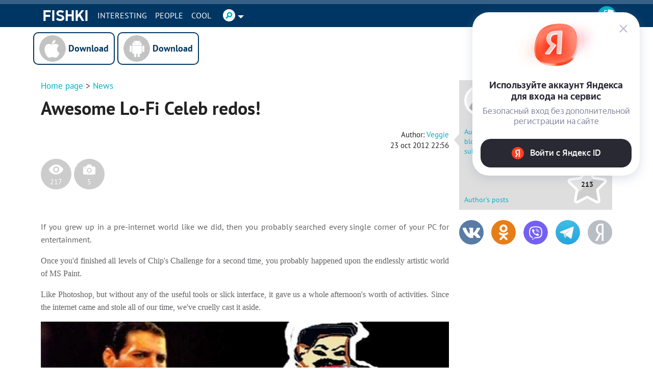

--- FILE ---
content_type: text/html; charset=utf-8
request_url: https://autofill.yandex.ru/suggest?client_id=53045b0e40754c13ae60b351e6de0c1e&response_type=token&redirect_uri=%2F%2Fen.fishki.net%2Fuser%2Flogin%2Fyandex_suggest&theme=light&location=https%3A%2F%2Fen.fishki.net%2Fnews%2F1218756.html&ym_uid=&source_id=&process_uuid=2f633f73-f480-4c39-a916-55c718e31bf0&widget_kind=default
body_size: 4871
content:
<html class="undefined-theme"><head><meta charSet="utf-8"/><meta name="viewport" content="width=device-width, initial-scale=1, maximum-scale=1, minimum-scale=1, shrink-to-fit=no, viewport-fit=cover"/><meta http-equiv="X-UA-Compatible" content="ie=edge"/><link rel="shortcut icon" href="/favicon.ico"/><link href="https://yastatic.net/s3/passport-static/autofill/1.80.0/iframe/suggest.css" rel="stylesheet"/><script src="//yastatic.net/react/16.13.1/react-with-dom.min.js"></script></head><body><div id="root"></div></body><script nonce="gBCBZUTTOBQUCvW+3VJhHg==">
                        window.__CSRF__ = "ce68df7baf53427d35b1dee482a11f2ce1a4ae29:1769905647";
                        window.__LOCALS__ = {"suggestWidget":{"button.add":"Добавить аккаунт","button.list":"Другие аккаунты","button.login":"Войти как %1","title":"Войдите с Яндекс ID","title.bnpl":"До 200 000 ₽ на покупки с Яндекс Сплитом — товар сразу, а деньги потом","title.bnpl.withValue":"%value на покупки с Яндекс Сплитом — товар сразу, а деньги потом","title.pay":"Войдите, чтобы оплачивать покупки в пару кликов с Yandex Pay"},"suggestWidgetEmpty":{"button":"Войти с Яндекс ID","subtitle":"Безопасный вход без дополнительной регистрации на сайте","subtitle.pay":"Чтобы оплачивать покупки быстро и удобно с Yandex Pay","title":"Используйте аккаунт Яндекса для входа на сервис"}};
                        window.__META__ = {"whitelist":[],"controlSum":"1769905647565501-5911359383220221411, klg","targetOrigin":"https:\u002F\u002Fen.fishki.net"};
                        window.__USER__ = undefined;
                        window.__SUGGEST__ = {"clientId":"53045b0e40754c13ae60b351e6de0c1e","widgetKind":"default","clientName":"https:\u002F\u002Ffishki.net","customType":"default","customArgs":{}};
                        window.__CONSTANTS__ = {"tld":"ru","lang":"ru","ssrId":"b7920848d0534db7a209db111c1578a5","passportOrigin":"https:\u002F\u002Fpassport.yandex.ru","passportAuthUrl":"https:\u002F\u002Fpassport.yandex.ru\u002Fauth\u002F?retpath=https%3A%2F%2Fautofill.yandex.ru%2Fsuggest%3Fclient_id%3D53045b0e40754c13ae60b351e6de0c1e%26response_type%3Dtoken%26redirect_uri%3D%252F%252Fen.fishki.net%252Fuser%252Flogin%252Fyandex_suggest%26theme%3Dlight%26location%3Dhttps%253A%252F%252Fen.fishki.net%252Fnews%252F1218756.html%26ym_uid%3D%26source_id%3D%26process_uuid%3D2f633f73-f480-4c39-a916-55c718e31bf0%26widget_kind%3Ddefault%3Fopen%3D1&noreturn=1&origin=autofill","passportPagesUrls":{"amIosAdd":"https:\u002F\u002Fpassport.yandex.ru\u002Fam\u002Fpssp\u002Fbrowser\u002Faccount\u002F?url=__retpath__&origin=autofill","list":"https:\u002F\u002Fpassport.yandex.ru\u002Fauth\u002F?retpath=__retpath__&noreturn=1&origin=autofill&mode=list","add":"https:\u002F\u002Fpassport.yandex.ru\u002Fauth\u002F?retpath=__retpath__&noreturn=1&origin=autofill&mode=add-user","default":"https:\u002F\u002Fpassport.yandex.ru\u002Fauth\u002F?retpath=__retpath__&noreturn=1&origin=autofill"},"passportAuthUpdateUrl":"https:\u002F\u002Fpassport.yandex.ru\u002Fauth\u002Fupdate\u002F?retpath=https%3A%2F%2Fautofill.yandex.ru%2Fsuggest%3Fclient_id%3D53045b0e40754c13ae60b351e6de0c1e%26response_type%3Dtoken%26redirect_uri%3D%252F%252Fen.fishki.net%252Fuser%252Flogin%252Fyandex_suggest%26theme%3Dlight%26location%3Dhttps%253A%252F%252Fen.fishki.net%252Fnews%252F1218756.html%26ym_uid%3D%26source_id%3D%26process_uuid%3D2f633f73-f480-4c39-a916-55c718e31bf0%26widget_kind%3Ddefault%3Fopen%3D1","passportAutofillQrUrl":"https:\u002F\u002Fpassport.yandex.ru\u002Fauth\u002Fautofill-qr","skipControlSumCheck":true,"isDrawer":false,"avatarTemplate":"https:\u002F\u002Favatars.mds.yandex.net\u002Fget-yapic\u002F%avatar_id%\u002Fislands-%size%","metrikaId":"69331741","processUuid":"2f633f73-f480-4c39-a916-55c718e31bf0","experiments":{"encodedBoxes":"-bpKrGDcs4q2_Uo765wZ_d-UwhRs_O5L5QIrxqOGusu_KHDY4wSu_AKsjm8sa3ERxQyKxk3vXv3DdwZJRlwyO8ipEmdPCbp5JnN489n4aKwXEAElJ9xEOY3A75FS9EbP","flags":["autofill-sugest-card-show-phone-exp","oauth-new-error-pages","oauth-yango-exp","oauth-new-outbound-page","oauth-authorize-porgs-exp"]},"encodedBoxes":"-bpKrGDcs4q2_Uo765wZ_d-UwhRs_O5L5QIrxqOGusu_KHDY4wSu_AKsjm8sa3ERxQyKxk3vXv3DdwZJRlwyO8ipEmdPCbp5JnN489n4aKwXEAElJ9xEOY3A75FS9EbP","type":"suggest"};
                        window.__INITIAL_ERRORS__ = {"users":null};
                        window.__USERS__ = [];
                    </script><script defer="" src="https://yastatic.net/s3/passport-static/autofill/1.80.0/iframe/suggest.js"></script></html>